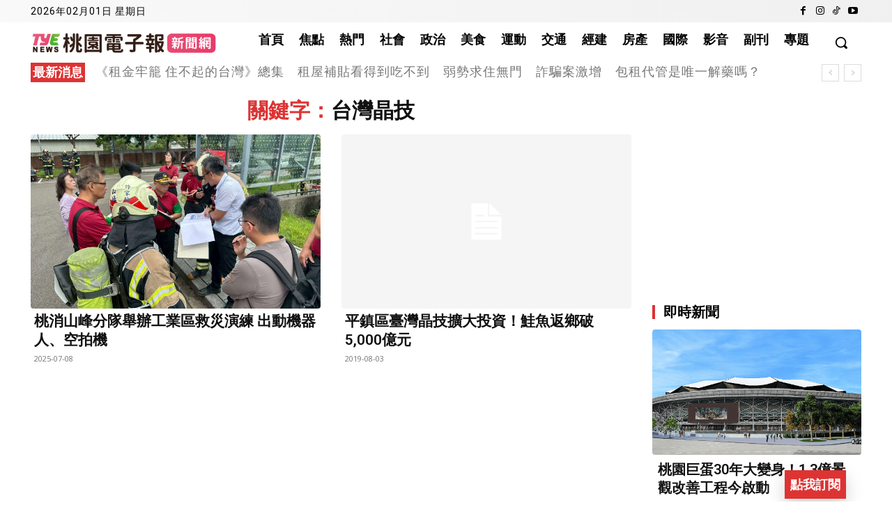

--- FILE ---
content_type: text/html; charset=utf-8
request_url: https://www.google.com/recaptcha/api2/aframe
body_size: 268
content:
<!DOCTYPE HTML><html><head><meta http-equiv="content-type" content="text/html; charset=UTF-8"></head><body><script nonce="iCqJV4v7PLRyHBdCH0nskg">/** Anti-fraud and anti-abuse applications only. See google.com/recaptcha */ try{var clients={'sodar':'https://pagead2.googlesyndication.com/pagead/sodar?'};window.addEventListener("message",function(a){try{if(a.source===window.parent){var b=JSON.parse(a.data);var c=clients[b['id']];if(c){var d=document.createElement('img');d.src=c+b['params']+'&rc='+(localStorage.getItem("rc::a")?sessionStorage.getItem("rc::b"):"");window.document.body.appendChild(d);sessionStorage.setItem("rc::e",parseInt(sessionStorage.getItem("rc::e")||0)+1);localStorage.setItem("rc::h",'1769908317782');}}}catch(b){}});window.parent.postMessage("_grecaptcha_ready", "*");}catch(b){}</script></body></html>